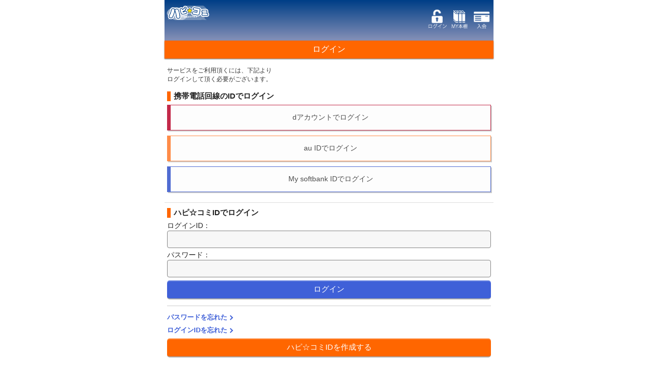

--- FILE ---
content_type: text/html;charset=UTF-8
request_url: https://sp.hapicomi.jp/sd/page/login/?ret=https%3A%2F%2Fsp.hapicomi.jp%2Fsd%2Fpage%2Fjstart%2F000002wu%2F%3Fret%3Dhttps%253A%252F%252Fsp.hapicomi.jp%252Fsd%252Fpage%252Flogin%252F000002si%252F%253Fret%253Dhttps%25253A%25252F%25252Fsp.hapicomi.jp%25252Fsd%25252Fpage%25252Fjstart%25252F000002x5%25252F%25253Fret%25253Dhttps%2525253A%2525252F%2525252Fsp.hapicomi.jp%2525252Fsd%2525252Fpage%2525252Flogin%2525252F000002si%2525252F%2525253Fret%2525253Dhttps%252525253A%252525252F%252525252Fsp.hapicomi.jp%252525252Fsd%252525252Fpage%252525252F000002wl%252525252F
body_size: 4742
content:
<!DOCTYPE html>
<html lang="ja">
<head>
<title>ハピ☆コミログインページ</title>
<meta charset="UTF-8" />
<meta name="format-detection" content="telephone=no" />
<meta name="viewport" content="width=device-width, initial-scale=1.0, minimum-scale=1.0, maximum-scale=1.0, user-scalable=0" />
<link rel="stylesheet" type="text/css" href="https://sp.hapicomi.jp/common/css/mdcms.sd.20150717.css" />
<script type="text/javascript" src="https://sp.hapicomi.jp/common/js/jquery-1.7.2.min.js"></script>
<script type="text/javascript" src="https://sp.hapicomi.jp/common/js/minified.20140109.js"></script>
<script type="text/javascript" src="https://sp.hapicomi.jp/common/js/mdcms.sd.20161228.js"></script>
<meta name="google-site-verification" content="ZQ4qhxcDnKy-bE8shSFSUGL9qYYs4QnM5TiX9SZSXvE" />
<meta name="description" content="ハピコミはAndroid＆iPhone専用コミックサイト。TL・BL・女性・青年･少年･少女向けなど人気のスマホ向けケータイコミックが盛りだくさん!!">
<meta name="keywords" content="ハピコミ,はぴこみ,ハピ☆コミ,ハピ★コミ,電子書籍,コミック,マンガ,漫画,まんが,無料,立ち読み">
<style>
.sd-content {
    max-width: 640px;
    margin: auto;
}
</style>

<script type="text/javascript" src="https://ad-move.jp/ad/ad.js" charset='utf-8'></script><script>
	var mdcms_nodesign = false;
	$(document).ready(function(){
		if(typeof mdcms_ready === 'undefined'){alert('Error: mdcms.sd.js is not ready.');}
	});
	var mdcmsCacheDomain = null;
	var mdcmsServiceDomain = 'sp.hapicomi.jp';
	var mdcmsTestMode = 0;
	var mdcmsDebugMode = 0;
	var mdcmsServiceId = 25;
	var mdcmsServiceSpec = 1;
	var mdcmsPageId = '000002si';
	var mdcmsPageTemplate = '102';
	var mdcmsDataId = null;
	var mddcSiteId = '00000088';
	var mddcSiteCache = 0;
</script>
</head>
<body>
<div class="sd-content">
<link rel="stylesheet" href="/files/css/base.css">
<style>

header{
padding:5px 0;
overflow:hidden;
}
.frleft{
padding:5.5px 0 0 0;
}
.gnav ul{
display:block;
overflow:hidden;
}
.gnav ul li {
float: left;
margin:0 3px 0 0;
}
</style><div id="wrapper">  <div id="scroller"><header>
  <h1 class="frleft logo"><span class="dnone">ハピコミ</span><span class="md-image"><a href="/" ><img src="https://sp.hapicomi.jp/sd/image/page/00009e0s.png" alt="ハピ☆コミ" style="width:95px;"></a></span></h1>
  <nav class="gnav frright">
    <ul>
      <li><span class="md-image"><a href="https://sp.hapicomi.jp/sd/page/login/000002si/?force=1" ><img src="https://sp.hapicomi.jp/sd/image/page/00014xn8.png" style="width:40px; height:40px;"></a></span></li>
      <li><span class="md-image"><a href="https://sp.hapicomi.jp/sd/page/title_history/000002so/" ><img src="https://sp.hapicomi.jp/sd/image/page/00009e0u.png" style="width:40px; height:40px;"></a></span></li>
      <li><span class="md-image"><a href="https://sp.hapicomi.jp/sd/page/jstart/000002x5/?ret=https%3A%2F%2Fsp.hapicomi.jp%2Fsd%2Fpage%2Flogin%2F" ><img src="https://sp.hapicomi.jp/sd/image/page/00009e0v.png" style="width:40px; height:40px;"></a></span></li>
    </ul>
  </nav>
  <div class="clearfix"></div>
</header><style>
.login{
	text-align:center;
	color :#ffa0aa;
	font-size :15pt;
	font-weight :bold;
	margin-bottom:10px;
}
div .career1 {
	color:#ffa0aa;
	font-weight:bold;
	font-size:12pt;
	text-align:center;
	margin:10px 0
}
.career2 {
	color:#ffa0aa;
}

.red {
color: #ff0000;
}

.btn_login_d,
.btn_login_a,
.btn_login_s,
.btn_login_c,
.btn_login_c2,
.btn_entry {
    color: #4d4d4d;
    font-size: 14px;
    text-align: center;
    padding: 15px;
    border: solid 1px #ccc;
    border-left: solid 7px #ccc;
    display: block;
    box-shadow: 2px 2px 0 #ccc;
    background: #fdfdfd;
    margin: 15px 10px;
}

.btn_login_d {
    border-color: #c32a4a;
}

.btn_login_a {
    border-color: #ff8c49;
}

.btn_login_s {
    border-color: #506cd2;
}

.btn_login_c {
    border-color: #449fa9;
}

.btn_login_c2 {
    border-color: #449fa9;
}

.btn_entry {
  background: #57caff;
  background-image: -webkit-linear-gradient(top, #57caff, #147eff);
  background-image: -moz-linear-gradient(top, #57caff, #147eff);
  background-image: -ms-linear-gradient(top, #57caff, #147eff);
  background-image: -o-linear-gradient(top, #57caff, #147eff);
  background-image: linear-gradient(to bottom, #57caff, #147eff);
  border: solid #4d96d6 1px;
}

p.attention{
color: red;
padding: 0;
}

.loginBtn_item button {
    display: block;
    width: 100%;
    appearance: none;
    border: 0;
    background: none;
    padding: 0;
}

.loginBtn_item [class*="btn_login_"] {
  margin: 0;
}

.loginBtn_item + .loginBtn_item [class*="btn_login_"] {
  margin-top: 10px;
}

.login_sec {
    padding: 10px 5px;
}

.login_sec + .login_sec {
    margin-top: 10px;
    border-top: 1px solid #ddd;
}

.login_sec dt {
    margin-bottom: 7px;
    text-align: left;
    border-left: 7px solid #f60;
    padding-left: 6px;
    color: #222;
    font-weight: bold;
    font-size: 15px;
}

.login_sec dd .form_login {
    text-align: left;
}

.login_sec dd .form_login h6 {
    margin-top: 5px;
    font-size: 14px;
    color: #222;
}

.login_sec dd .form_login input[type="text"],
.login_sec dd .form_login input[type="password"] {
    border-radius: 4px;
    box-sizing: border-box;
    color: #565656;
    font-family: inherit;
    font-size: inherit;
    font-weight: inherit;
    font-size: 12px;
    height: 34px;
    padding: 5px;
    background: #f7f7f7;
    border: 1px solid #848484;
    width: 100%;
}

.login_sec dd .form_login button.layout-login {
    appearance: none;
    border: 0;
    background: none;
    padding: 0;
    display: block;
    width: 100%;
}

.btn_login_c_submit {
    border-bottom: 2px solid #aaa;
    border-radius: 5px;
    display: block;
    margin-top: 6px;
    padding: 8px;
    text-align: center;
    box-shadow: inset 0 2px 0 rgb(255 255 255 / 20%);
    font-size: 15px;
    background: #3f60d8;
    color: #ffffff;
}

.link_txt {
    color: #3f60d8;
    display: table;
    font-weight: bold;
    padding: 0 10px 0 0;
    position: relative;
}
.link_txt:after {
    border-right: 2px solid #3f60d8;
    border-top: 2px solid #3f60d8;
    bottom: 0;
    content: " ";
    display: inline-block;
    height: 5px;
    margin: auto;
    position: absolute;
    right: 0;
    top: 0;
    -webkit-transform: rotate( 
45deg
 );
    transform: rotate( 
45deg
 );
    width: 5px;
}

.acc_btn {
    border-bottom: 2px solid #aaa;
    border-radius: 5px;
    display: block;
    margin-top: 6px;
    padding: 8px;
    text-align: center;
    box-shadow: inset 0 2px 0 rgb(255 255 255 / 20%);
    font-size: 15px;
    background: #ff6600;
    color: #ffffff;
}

</style><div class="md-box align_center font-size_s design_5" style="background-color:#ff6600;color:#ffffff;padding-top:7px;padding-bottom:7px;">ログイン</div><div class="md-box align_left font-size_xs design_1" style="padding-top:10px;margin-top:5px;margin-bottom:5px;margin-left:5px;margin-right:5px;">サービスをご利用頂くには、下記より<br />ログインして頂く必要がございます。</div><div class="login_sec"><dt>携帯電話回線のIDでログイン</dt><dd><div class="loginBtn_item"><form class="form_login" action="/sd/uauth/dconnect/auth/" data-carrier="1"><input type="hidden" name="ret" value="https://sp.hapicomi.jp/sd/page/jstart/000002wu/?ret=https%3A%2F%2Fsp.hapicomi.jp%2Fsd%2Fpage%2Flogin%2F000002si%2F%3Fret%3Dhttps%253A%252F%252Fsp.hapicomi.jp%252Fsd%252Fpage%252Fjstart%252F000002x5%252F%253Fret%253Dhttps%25253A%25252F%25252Fsp.hapicomi.jp%25252Fsd%25252Fpage%25252Flogin%25252F000002si%25252F%25253Fret%25253Dhttps%2525253A%2525252F%2525252Fsp.hapicomi.jp%2525252Fsd%2525252Fpage%2525252F000002wl%2525252F"><button type="submit" class="layout-login"><div class="btn_login_d">dアカウントでログイン</div></button></form></div><div class="loginBtn_item"><form class="form_login" action="/sd/uauth/kddi/auth/" data-carrier="2"><input type="hidden" name="pageId" value="000002si"><input type="hidden" name="ret" value="https://sp.hapicomi.jp/sd/page/jstart/000002wu/?ret=https%3A%2F%2Fsp.hapicomi.jp%2Fsd%2Fpage%2Flogin%2F000002si%2F%3Fret%3Dhttps%253A%252F%252Fsp.hapicomi.jp%252Fsd%252Fpage%252Fjstart%252F000002x5%252F%253Fret%253Dhttps%25253A%25252F%25252Fsp.hapicomi.jp%25252Fsd%25252Fpage%25252Flogin%25252F000002si%25252F%25253Fret%25253Dhttps%2525253A%2525252F%2525252Fsp.hapicomi.jp%2525252Fsd%2525252Fpage%2525252F000002wl%2525252F"><button type="submit" class="layout-login"><div class="btn_login_a">au IDでログイン</div></button></form></div><div class="loginBtn_item"><form class="form_login" action="/sd/uauth/softbank/auth/" data-carrier="3"><input type="hidden" name="pageId" value="000002si"><input type="hidden" name="ret" value="https://sp.hapicomi.jp/sd/page/jstart/000002wu/?ret=https%3A%2F%2Fsp.hapicomi.jp%2Fsd%2Fpage%2Flogin%2F000002si%2F%3Fret%3Dhttps%253A%252F%252Fsp.hapicomi.jp%252Fsd%252Fpage%252Fjstart%252F000002x5%252F%253Fret%253Dhttps%25253A%25252F%25252Fsp.hapicomi.jp%25252Fsd%25252Fpage%25252Flogin%25252F000002si%25252F%25253Fret%25253Dhttps%2525253A%2525252F%2525252Fsp.hapicomi.jp%2525252Fsd%2525252Fpage%2525252F000002wl%2525252F"><input type="hidden" name="c" value="m300"><button type="submit" class="layout-login"><div class="btn_login_s">My softbank IDでログイン</div></button></form></div></div><div class="login_sec"><dt>ハピ☆コミIDでログイン</dt><dd><form class="form_login" method="post" action="https://sp.hapicomi.jp/sd/uauth/pc/login/" autocomplete="off" data-carrier="9" onsubmit="return check_login_input(9);"><input type="hidden" name="pageId" value="000002si"><input type="hidden" name="ret" value="https://sp.hapicomi.jp/sd/page/jstart/000002wu/?ret=https%3A%2F%2Fsp.hapicomi.jp%2Fsd%2Fpage%2Flogin%2F000002si%2F%3Fret%3Dhttps%253A%252F%252Fsp.hapicomi.jp%252Fsd%252Fpage%252Fjstart%252F000002x5%252F%253Fret%253Dhttps%25253A%25252F%25252Fsp.hapicomi.jp%25252Fsd%25252Fpage%25252Flogin%25252F000002si%25252F%25253Fret%25253Dhttps%2525253A%2525252F%2525252Fsp.hapicomi.jp%2525252Fsd%2525252Fpage%2525252F000002wl%2525252F"><input type="hidden" name="xstr" value="3c2dd5f87f6e8b1103abce09e8f32e98fd443e0e04fd5cdc391cd70870e0814e31b7e9dcb57fc624ff74658e2bf3970c"><h6>ログインID：</h6><input type="text" name="account" maxlength="32"><br><h6>パスワード：</h6><input type="password" name="pass" maxlength="16"><br><button type="submit" class="layout-login"><div class="btn_login_c_submit">ログイン</div></button></form><hr><a href="https://sp.hapicomi.jp/sd/page/login/000022kz/?force=1" style="margin-top: 7px;" class="link_txt">パスワードを忘れた</a><a href="https://sp.hapicomi.jp/sd/page/000022lf/" style="margin-top: 7px;" class="link_txt">ログインIDを忘れた</a><a href="https://sp.hapicomi.jp/sd/page/000022la/" style="margin-top: 7px;" class="acc_btn">ハピ☆コミIDを作成する</a></dd></div><div class="md-box align_left font-size_xs design_1" style="padding-top:10px;margin-top:5px;margin-bottom:5px;margin-left:5px;margin-right:5px;"><hr>「ハピ☆コミ」は<!--Android端末、iphone含むiOS端末に対応しております。-->携帯電話(フィーチャーフォン)、ガラホ(ガラパゴススマートフォン)には対応しておりません。<br><br>
対応OSは以下からご確認いただけます。<br><br><div class="md-box align_center font-size_s design_1"><div class="md-button width_70 design_2" style="background-color:#ff6600;"><a href="" style="color:#ffffff;">&nbsp;&nbsp;対応OSページはこちら&nbsp;&nbsp;</a></div></div></div><style>
.usermenu h1 {
margin-top: 20px;
width: 100%;
border-bottom-width: 2px;
border-bottom-style: solid;
border-bottom-color: #000;
font-size: 16px;
font-weight: normal;
background: -moz-linear-gradient(top, rgba(255,255,255,1) 0%,, rgba(173,189,234,0.8) 100%);
background: -webkit-gradient(linear, left top, left bottom, color-stop(0%, rgba(255,255,255,1) ), color-stop(100%, rgba(173,189,234,0.8)));
background: -webkit-linear-gradient(top, rgba(255,255,255,1)  0%,rgba(173,189,234,0.8) 100%);
background: -o-linear-gradient(top, rgba(255,255,255,1)  0%,  rgba(173,189,234,0.8) 100%);
background: -ms-linear-gradient(top, rgba(255,255,255,1) 0%,rgba(173,189,234,0.8) 100%);
background: linear-gradient(to bottom, rgba(255,255,255,1)  0%, rgba(173,189,234,0.8) 100%);
filter: progid:DXImageTransform.Microsoft.gradient( startColorstr='#00000000', endColorstr='#ccadbdea', GradientType=0 );
color: #333;
box-shadow: 0 2px 2px rgba(0, 0, 0, 0.2);
-moz-box-shadow: 0 2px 2px rgba(0, 0, 0, 0.2);
-webkit-box-shadow: 0 2px 2px rgba(0, 0, 0, 0.2);
margin-bottom: 15px;
}
.usermenu .md-tatelist.clearfix.column_2 li a, .usermenu .md-tatelist.clearfix.column_1 li a {
display: block;
line-height: 30px;
font-size: 9px;
background: rgb(254,254,254);
background: -moz-linear-gradient(top, rgba(254,254,254,1) 0%, rgba(209,209,209,1) 49%, rgba(219,219,219,1) 50%, rgba(226,226,226,1) 100%);
background: -webkit-gradient(linear, left top, left bottom, color-stop(0%, rgba(254,254,254,1)), color-stop(49%, rgba(209,209,209,1)), color-stop(50%, rgba(219,219,219,1)), color-stop(100%, rgba(226,226,226,1)));
background: -webkit-linear-gradient(top, rgba(254,254,254,1) 0%, rgba(209,209,209,1) 49%, rgba(219,219,219,1) 50%, rgba(226,226,226,1) 100%);
background: -o-linear-gradient(top, rgba(254,254,254,1) 0%, rgba(209,209,209,1) 49%, rgba(219,219,219,1) 50%, rgba(226,226,226,1) 100%);
background: -ms-linear-gradient(top, rgba(254,254,254,1) 0%, rgba(209,209,209,1) 49%, rgba(219,219,219,1) 50%, rgba(226,226,226,1) 100%);
background: linear-gradient(to bottom, rgba(254,254,254,1) 0%, rgba(209,209,209,1) 49%, rgba(219,219,219,1) 50%, rgba(226,226,226,1) 100%);
filter: progid:DXImageTransform.Microsoft.gradient( startColorstr='#fefefe', endColorstr='#e2e2e2', GradientType=0 );}

ul, menu, dir {
display: block;
list-style-type: disc;
-webkit-margin-before: 1em;
-webkit-margin-after: 1em;
-webkit-margin-start: 0px;
-webkit-margin-end: 0px;
-webkit-padding-start: 0px;
}</style>

<section class="usermenu">
  <h1><span class="md-image"><img src="https://sp.hapicomi.jp/sd/image/page/0000apob.png" style="width="20" height="20""></span>ユーザーメニュー</h1><ul class="md-tatelist clearfix column_2"><li><a href="https://sp.hapicomi.jp/sd/page/jstart/000002x5/?ret=https%3A%2F%2Fsp.hapicomi.jp%2Fsd%2Fpage%2Flogin%2F"><img src="https://sp.hapicomi.jp/sd/image/page/0000apoc.png">会員登録</a></li><li><a href="https://sp.hapicomi.jp/sd/page/0000090w/"><img src="https://sp.hapicomi.jp/sd/image/page/0000apod.png">会員情報変更</a></li><li><a href="https://sp.hapicomi.jp/sd/page/000002wn/"><img src="https://sp.hapicomi.jp/sd/image/page/0000apoe.png">ポイントについて</a></li><li><a href="https://sp.hapicomi.jp/sd/page/000003kh/"><img src="https://sp.hapicomi.jp/sd/image/page/0000apoh.png">利用規約</a></li><li><a href="https://sp.hapicomi.jp/sd/page/000002wq/"><img src="https://sp.hapicomi.jp/sd/image/page/0000apoi.png">お問い合わせ</a></li><li><a href="https://sp.hapicomi.jp/sd/page/000002ss/"><img src="https://sp.hapicomi.jp/sd/image/page/0000apoj.png">よくある質問</a></li><li><a href="https://sp.hapicomi.jp/sd/page/000002wm/"><img src="https://sp.hapicomi.jp/sd/image/page/0000apok.png">対応OS</a></li><li><a href="https://sp.hapicomi.jp/sd/page/000002wo/"><img src="https://sp.hapicomi.jp/sd/image/page/0000apol.png">はじめての方</a></li><li><a href="https://sp.hapicomi.jp/sd/page/000002wk/"><img src="https://sp.hapicomi.jp/sd/image/page/0000apom.png">特定商取引法</a></li><li><a href="https://sp.hapicomi.jp/sd/page/000002wl/"><img src="https://sp.hapicomi.jp/sd/image/page/0000apon.png"><span style="font-size: 8px;">プライバシーポリシー</span></a></li></ul></section><div class="md-box align_center font-size_xs design_1" style="margin-bottom:0px;">ハピコミ<br />(c)アイベック<style>
.fixnav {
	background-color:#003F87;
	width: 100%;
	margin: 0px;
	padding: 0px;
　　height: 30px;
display: block;
overflow: hidden;
}
.fixnav ul li {
	float: left;
	width: 20%;
	display: block;
	height: 30px;
}
.home {
	background-image: url(/files/testimg/1.png);
	background-repeat: no-repeat;
	background-position: center center;
	-moz-background-size:30px 30px;
	background-size:30px 30px;
}
.mypage {
	background-image: url(/files/testimg/2.png);
	background-repeat: no-repeat;
	background-position: center center;
	-moz-background-size:30px 30px;
	background-size:30px 30px;
}
.new {
	background-image: url(/files/testimg/3.png);
	background-repeat: no-repeat;
	background-position: center center;
	-moz-background-size:30px 30px;
	background-size:30px 30px;
}
.ranking {
	background-image: url(/files/testimg/4.png);
	background-repeat: no-repeat;
	background-position: center center;
	-moz-background-size:30px 30px;
	background-size:30px 30px;
}
.sarch {
	background-image: url(/files/testimg/5.png);
	background-repeat: no-repeat;
	background-position: center center;
	-moz-background-size:30px 30px;
	background-size:30px 30px;
}
</style>
<nav class="fixnav">
  <ul><a href="/"><li class="home"></li></a><a href="https://sp.hapicomi.jp/sd/page/000002so/">    <li class="mypage"></li></a><a href="/sd/page/search/00000iee/?udate=14&order=14"> <li class="new"></li>
  </a><a href="/sd/page/000003cq/">  <li class="ranking"></li>
    </a><a href="/sd/page/000002sk"><li class="sarch"></li>
    </a> </ul>
</nav>
</div>  </div></div>
  <div id="footer"></div><script type="text/javascript">
//インラインCSSで#wrapper{display;block;}を追加
$('head').append('<style type="text/css">.sd-content{display:none;}</style>');
$(function(){
//読み込み時にフェードイン
$('.sd-content').fadeIn(600);
;
});
</script>
</div>
</body>
</html>


--- FILE ---
content_type: text/css
request_url: https://sp.hapicomi.jp/files/css/base.css
body_size: 1816
content:
@charset "utf-8";html,body,div,span,applet,object,iframe,h1,h2,h3,h4,h5,h6,p,blockquote,pre,a,abbr,acronym,address,big,cite,code,del,dfn,em,img,ins,kbd,q,s,samp,small,strike,strong,sub,sup,tt,var,b,u,i,center,dl,dt,dd,ol,ul,li,fieldset,form,label,legend,table,caption,tbody,tfoot,thead,tr,th,td,article,aside,canvas,details,embed,figure,figcaption,footer,header,hgroup,menu,nav,output,ruby,section,summary,time,mark,audio,video{margin:0;padding:0;border:0;font-size:100%;font:inherit;vertical-align:baseline}html{font-size:13px}article,aside,details,figcaption,figure,footer,header,hgroup,menu,nav,section{display:block}body{font-family:"ヒラギノ角ゴ Pro W3","Hiragino Kaku Gothic Pro","メイリオ",Meiryo,Osaka,"ＭＳ Ｐゴシック","MS PGothic",sans-serif;font-weight:normal;color:#333;background-color:#FFF}ol,ul{list-style:none}blockquote,q{quotes:none}blockquote:before,blockquote:after,q:before,q:after{content:'';content:none}table{border-collapse:collapse;border-spacing:0}.clearfix:after{content:".";display:block;height:0;font-size:0;clear:both;visibility:hidden}.clearfix{display:inline-block}* html .clearfix{height:1%}.clearfix{display:block}.frleft{float:left}.frright{float:right}.fixnav ul li{float:left;width:20%;display:block;height:40px}.home{background-image:url(http://sp.hapicomi.jp/files/testimg/1.png);background-repeat:no-repeat;background-position:center center;-moz-background-size:30px 30px;background-size:30px 30px}.mypage{background-image:url(http://sp.hapicomi.jp/files/testimg/2.png);background-repeat:no-repeat;background-position:center center;-moz-background-size:30px 30px;background-size:30px 30px}.new{background-image:url(http://sp.hapicomi.jp/files/testimg/3.png);background-repeat:no-repeat;background-position:center center;-moz-background-size:30px 30px;background-size:30px 30px}.ranking{background-image:url(http://sp.hapicomi.jp/files/testimg/4.png);background-repeat:no-repeat;background-position:center center;-moz-background-size:30px 30px;background-size:30px 30px}.sarch{background-image:url(http://sp.hapicomi.jp/files/testimg/5.png);background-repeat:no-repeat;background-position:center center;-moz-background-size:30px 30px;background-size:30px 30px}.dnone{display:none}.gnav ul li{float:left;margin-top:10px;margin-right:10px}header{background:#003f87;background:-moz-linear-gradient(top,rgba(0,63,135,1) 1%,rgba(134,144,183,1) 100%);background:-webkit-gradient(linear,left top,left bottom,color-stop(1%,rgba(0,63,135,1)),color-stop(100%,rgba(134,144,183,1)));background:-webkit-linear-gradient(top,rgba(0,63,135,1) 1%,rgba(134,144,183,1) 100%);background:-o-linear-gradient(top,rgba(0,63,135,1) 1%,rgba(134,144,183,1) 100%);background:-ms-linear-gradient(top,rgba(0,63,135,1) 1%,rgba(134,144,183,1) 100%);background:linear-gradient(to bottom,rgba(0,63,135,1) 1%,rgba(134,144,183,1) 100%);filter:progid:DXImageTransform.Microsoft.gradient(startColorstr='#003f87',endColorstr='#8690b7',GradientType=0)}.slider{margin-top:10px}section h1{margin-top:20px;width:100%;border-bottom-width:2px;border-bottom-style:solid;border-bottom-color:#000;font-size:16px;font-weight:normal;background:-moz-linear-gradient(top,rgba(0,0,0,0) 0,rgba(59,64,80,0) 34%,rgba(173,189,234,0.8) 100%);background:-webkit-gradient(linear,left top,left bottom,color-stop(0,rgba(0,0,0,0)),color-stop(34%,rgba(59,64,80,0)),color-stop(100%,rgba(173,189,234,0.8)));background:-webkit-linear-gradient(top,rgba(0,0,0,0) 0,rgba(59,64,80,0) 34%,rgba(173,189,234,0.8) 100%);background:-o-linear-gradient(top,rgba(0,0,0,0) 0,rgba(59,64,80,0) 34%,rgba(173,189,234,0.8) 100%);background:-ms-linear-gradient(top,rgba(0,0,0,0) 0,rgba(59,64,80,0) 34%,rgba(173,189,234,0.8) 100%);background:linear-gradient(to bottom,rgba(0,0,0,0) 0,rgba(59,64,80,0) 34%,rgba(173,189,234,0.8) 100%);filter:progid:DXImageTransform.Microsoft.gradient(startColorstr='#00000000',endColorstr='#ccadbdea',GradientType=0);color:#333;box-shadow:0 2px 2px rgba(0,0,0,0.2);-moz-box-shadow:0 2px 2px rgba(0,0,0,0.2);-webkit-box-shadow:0 2px 2px rgba(0,0,0,0.2);margin-bottom:15px}section h1 img{margin-right:5px;margin-left:5px}.list_type3 .item{width:32%;float:left;margin-left:1%;margin-top:2%;margin-bottom:3%}.item .title{font-size:12px;font-weight:bolder;text-shadow:1px 1px 2px #666;color:#666;line-height:13px}.item .itemp{font-size:12px;line-height:14px;color:#999;padding-top:10px;padding-right:5px;padding-bottom:5px;padding-left:5px;display:block;text-shadow:0;height:3em;overflow:hidden;text-overflow:ellipsis;margin-bottom:1.5em}.usermenu .md-tatelist.clearfix.column_2 li a,.usermenu .md-tatelist.clearfix.column_1 li a{display:block;line-height:30px;font-size:12px;background:#fefefe;background:-moz-linear-gradient(top,rgba(254,254,254,1) 0,rgba(209,209,209,1) 49%,rgba(219,219,219,1) 50%,rgba(226,226,226,1) 100%);background:-webkit-gradient(linear,left top,left bottom,color-stop(0,rgba(254,254,254,1)),color-stop(49%,rgba(209,209,209,1)),color-stop(50%,rgba(219,219,219,1)),color-stop(100%,rgba(226,226,226,1)));background:-webkit-linear-gradient(top,rgba(254,254,254,1) 0,rgba(209,209,209,1) 49%,rgba(219,219,219,1) 50%,rgba(226,226,226,1) 100%);background:-o-linear-gradient(top,rgba(254,254,254,1) 0,rgba(209,209,209,1) 49%,rgba(219,219,219,1) 50%,rgba(226,226,226,1) 100%);background:-ms-linear-gradient(top,rgba(254,254,254,1) 0,rgba(209,209,209,1) 49%,rgba(219,219,219,1) 50%,rgba(226,226,226,1) 100%);background:linear-gradient(to bottom,rgba(254,254,254,1) 0,rgba(209,209,209,1) 49%,rgba(219,219,219,1) 50%,rgba(226,226,226,1) 100%);filter:progid:DXImageTransform.Microsoft.gradient(startColorstr='#fefefe',endColorstr='#e2e2e2',GradientType=0)}.rankimg .md-tatelist.clearfix.column_1 li{border-bottom-width:1px;border-bottom-style:dotted;border-bottom-color:#666}.usermenu{border-bottom-width:1px;border-bottom-style:solid;border-bottom-color:#666}.md-tab ul.panel li{-moz-box-sizing:border-box;border-top-width:0;border-right-width:0;border-bottom-width:0;border-left-width:0;border-top-style:none;border-right-style:none;border-bottom-style:none;border-left-style:none}.item .title h2{vertical-align:bottom;height:26px;text-overflow:ellipsis;overflow:hidden}#footer{position:absolute;bottom:0;background-color:#003f87;width:100%;z-index:10000;margin:0;padding:0}#wrapper #scroller .md-box.align_center.font-size_xs.design_1{margin-bottom:50px}